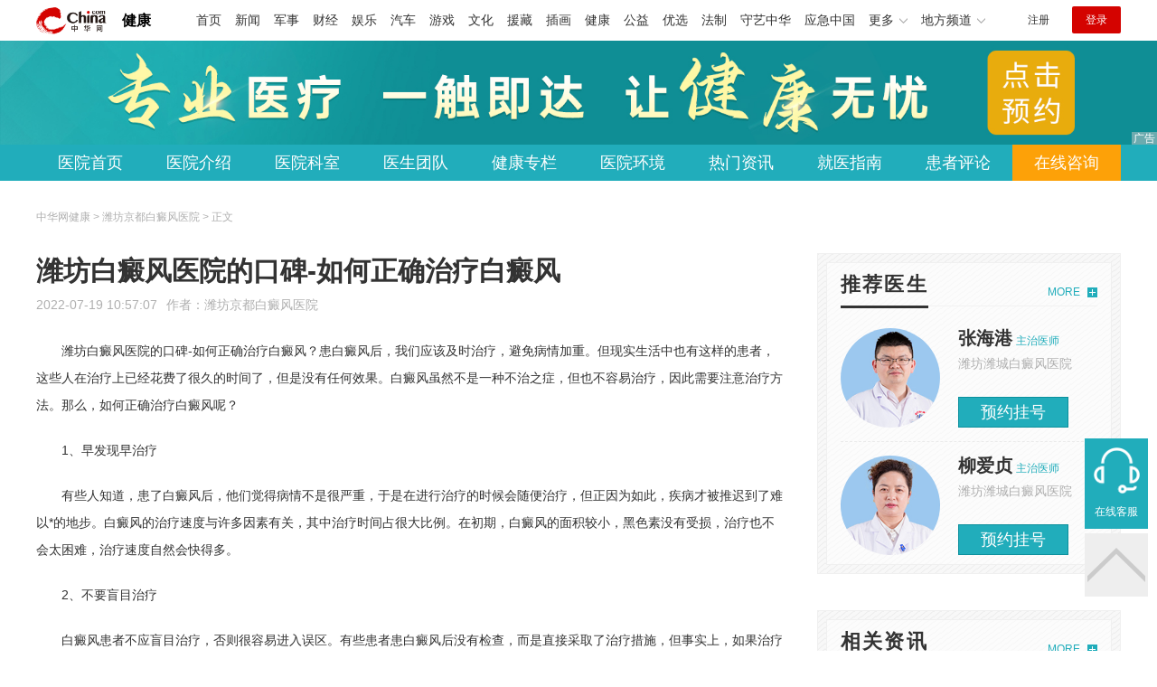

--- FILE ---
content_type: text/html
request_url: https://health.china.com/wfbdfyy/tsyl/20220719/42853987.html
body_size: 7201
content:
<!doctype html>
<html>
    <head>
        <meta charset="utf-8">
        <meta name="viewport" content="width=device-width,initial-scale=1.0,maximum-scale=1.0,minimum-scale=1.0,user-scalable=no"/>
        <link rel="stylesheet" href="/static/v02/css/global.css"/>
<link rel="stylesheet" href="/static/v02/css/style.css"/>
<style type="text/css">
	.friend-title{display:flex;}
	.friend-list{display:none;}
	.friend-list:first-child{display:block;}
</style>
        <title>潍坊白癜风医院的口碑-如何正确治疗白癜风_潍坊京都白癜风医院_中华网健康频道</title>
        <meta name="keywords" content="潍坊白癜风医院的口碑-如何正确治疗白癜风,潍坊白癜风哪里治很好,潍坊白癜风的治疗有哪些,潍坊白癜风去哪里治疗,潍坊白癜风去哪里*,潍坊白癜风医院联系方式">
        <meta name="description" content="　　潍坊白癜风医院的口碑-如何正确治疗白癜风？患白癜风后，我们应该及时治疗，避免病情加重。但现实生活中也有这样的患者，这些人在治疗上已经花费了很久的时间了，但是没有任何效果。白癜风虽然不是一种不治之症，但也不...">
        <meta http-equiv="Cache-Control" content="no-siteapp" />
        <meta http-equiv="Cache-Control" content="no-transform" />
        <meta name="applicable-device" content="pc" />
        <link rel="alternate" media="only screen and (max-width: 640px)" href="http://m.health.china.com/wfbdfyy/tsyl/20220719/42853987.html" />
        <meta name="mobile-agent" content="format=html5;url=http://m.health.china.com/wfbdfyy/tsyl/20220719/42853987.html">
    </head>
    <body>
        
    
<!-- /etc/hospital/pub_head_link.shtml start -->
    <div class="hosp_top_header_bg">
        <div class="hosp_top_header">
            <a href="/" class="logo">健康</a>
<!-- /etc/h_top_2021.shtml Start -->
<link href="//www.china.com/zh_cn/plugin/all/topheader/top_header_style_2021.css" rel="stylesheet">
<div class="top_header_bg">
    <div class="top_header">
        <ul class="top_header_channel">
            <li><a href="//www.china.com/" target="_blank">首页</a></li>
            <li><a href="//news.china.com/" target="_blank">新闻</a></li>
            <li><a href="//military.china.com" target="_blank">军事</a></li>
            <li><a href="//finance.china.com/" target="_blank">财经</a></li>
            <li><a href="//ent.china.com/" target="_blank">娱乐</a></li>
            <li><a href="//auto.china.com/" target="_blank">汽车</a></li>
            <li><a href="//game.china.com/" target="_blank">游戏</a></li>
            <li><a href="//culture.china.com/" target="_blank">文化</a></li>
            <li><a href="//yuanzang.china.com" target="_blank">援藏</a></li>
            <li><a href="//chahua.china.com/" target="_blank">插画</a></li>
            <li><a href="//health.china.com/" target="_blank">健康</a></li>
            <li><a href="//gongyi.china.com/" target="_blank">公益</a></li>
            <li><a href="//youxuan.china.com/" target="_blank">优选</a></li>
            <li><a href="//law.china.com/" target="_blank">法制</a></li>
            <li><a href="//shouyi.china.com/" target="_blank">守艺中华</a></li>
            <li><a href="//news.china.com/EmergencyChina/" target="_blank">应急中国</a></li>
            <li class="top_header_sub">更多<div class="sub"><a href="//fo.china.com/" target="_blank">佛学</a><!-- <a href="//jiu.china.com/" target="_blank">酒业</a> --><a href="//history.china.com" target="_blank">文史</a><a href="//gushici.china.com/" target="_blank">古诗词</a><a href="//art.china.com/renwu/" target="_blank">人物</a><a href="//jiemeng.china.com/" target="_blank">解梦</a><a href="//life.china.com/" target="_blank">生活</a><a href="//business.china.com/" target="_blank">商业</a><a href="//ai5g.china.com/" target="_blank">数智</a></div></li>
            <li class="top_header_sub">地方频道<div class="sub"><!-- <a href="//fj.china.com/" target="_blank">福建</a> --><a href="//hb.china.com/" target="_blank">湖北</a><!-- <a href="//henan.china.com/" target="_blank">河南</a> <a href="//jiangsu.china.com/" target="_blank">江苏</a>--><a href="//sd.china.com/" target="_blank">山东</a><a href="//sx.china.com/" target="_blank">山西</a><a href="//shaanxi.china.com/" target="_blank">丝路</a></div></li>
        </ul>
        <script>(function(){var hover=function(elem,overCallback,outCallback){var isHover=false;var preOvTime=new Date().getTime();function over(e){var curOvTime=new Date().getTime();isHover=true;if(curOvTime-preOvTime>10){overCallback(e,elem)}preOvTime=curOvTime};function out(e){var curOvTime=new Date().getTime();preOvTime=curOvTime;isHover=false;setTimeout(function(){if(!isHover){outCallback(e,elem)}},10)};elem.addEventListener('mouseover',over,false);elem.addEventListener('mouseout',out,false)};var _elem=document.querySelectorAll('.top_header_sub');for(var i=0,j=_elem.length;i<j;i++){hover(_elem[i],function(e,elem){elem.className='top_header_sub over'},function(e,elem){elem.className='top_header_sub'})}})();</script>
        <ul class="top_header_nav">
            <li><span id="headNavLogin" class="headNavLogin"><a id="headNav_reg" href="//passport.china.com/reg/mobile" target="_blank" class="reg">注册</a><a id="headNav_login" href="//passport.china.com/" target="_blank" class="login">登录</a></span></li>
        </ul>
        <script src="//dvsend.china.com/china_login/js/china_api_login.js"></script>
        <script>china_api_login({id:'headNavLogin',initHTML:'<a id="headNav_reg" href="//passport.china.com/reg/mobile" target="_blank" class="reg">注册</a><a id="headNav_login" href="//passport.china.com/" target="_blank" class="login">登录</a>',logonHTML:'<em class="headNavLogout"><span title="[F7:nickname /]"><a href="//passport.china.com/">[F7:nickname /]</a></span>[F7:out /]</em>'});</script>
    </div>
</div>
<!-- /etc/h_top_2021.shtml End -->
        </div>
    </div>
<!-- /etc/hospital/pub_head_link.shtml end -->

    <!-- 头部 -->
    <div id="hosp-header">
        <div id="hosp-header-banner">
            <a href="https://vipj17-hztk11.kuaishang.cn/bs/im.htm?cas=116370___422655&fi=118837&ism=1&ref=39jiuyi"><img src="https://img0.utuku.imgcdc.com/uploadimg/health/20240920/b70697d3-a37b-41e3-914c-5cdd77a6309b.jpg" alt=""></a>
            
        </div>
        <div id="hosp-nav-bg">
            <ul class="hosp-nav">
                <li><a href="https://health.china.com/wfbdfyy/">医院首页</a></li><li><a href="https://health.china.com/wfbdfyy/jianjie/">医院介绍</a></li><li><a href="https://health.china.com/wfbdfyy/keshi/">医院科室</a></li><li><a href="https://health.china.com/wfbdfyy/doctor/">医生团队</a></li><li><a href="https://health.china.com/jkzl/wfbdfyy/">健康专栏</a></li><li><a href="https://health.china.com/wfbdfyy/yiyuanhj/">医院环境</a></li><li><a href="https://health.china.com/wfbdfyy/news/">热门资讯</a></li><li><a href="https://health.china.com/wfbdfyy/jiuyizhinan/">就医指南</a></li><li><a href="https://health.china.com/wfbdfyy/comment/">患者评论</a></li><li class="special"><a href="https://vipj17-hztk11.kuaishang.cn/bs/im.htm?cas=116370___422655&fi=118837&ism=1&ref=39jiuyi" rel="nofollow">在线咨询</a></li>
            </ul>
        </div>
    </div>


        <!-- 主体 -->
        <div class="wrap clearfix">
            <div class="wrap-left">
                <div class="crumbs">中华网健康 > 潍坊京都白癜风医院 > 正文</div>
                <div class="article-area" id="chan_mainBlk">
                    <div class="article-title" id="chan_newsTitle">潍坊白癜风医院的口碑-如何正确治疗白癜风</div>
                    <div class="article-info"><span class="article-info-time">2022-07-19 10:57:07</span><span class="article-info-source">作者：<a href='http://health.china.com/wfbdfyy/' target='_blank'>潍坊京都白癜风医院</a></span>
                    </div>
                    <iframe id="" name="" src="/hospital/1972/common/media.shtml" width="810" height="80" frameborder="0" marginwidth="0" marginheight="0" scrolling="no" allowtransparency="true" ></iframe>
                    <div class="article-content clearfix" id="chan_newsDetail">
                        <p>潍坊白癜风医院的口碑-如何正确治疗白癜风？患白癜风后，我们应该及时治疗，避免病情加重。但现实生活中也有这样的患者，这些人在治疗上已经花费了很久的时间了，但是没有任何效果。白癜风虽然不是一种不治之症，但也不容易治疗，因此需要注意治疗方法。那么，如何正确治疗白癜风呢？</p><p>1、早发现早治疗</p><p>有些人知道，患了白癜风后，他们觉得病情不是很严重，于是在进行治疗的时候会随便治疗，但正因为如此，疾病才被推迟到了难以*的地步。白癜风的治疗速度与许多因素有关，其中治疗时间占很大比例。在初期，白癜风的面积较小，黑色素没有受损，治疗也不会太困难，治疗速度自然会快得多。</p><p>2、不要盲目治疗</p><p>白癜风患者不应盲目治疗，否则很容易进入误区。有些患者患白癜风后没有检查，而是直接采取了治疗措施，但事实上，如果治疗不对症，就算是长期治疗也不会有好的*。因为正确的方法是以患者的易感因素为出发点，然后根据患者的具体情况进行治疗，避免患者治疗的弯路，从*上解决患者的白癜风问题。</p><p>3、治疗需要耐心</p><p>白癜风在这个治疗过程中，患者*学会坚持。虽然治疗这种疾病需要很长时间，但只要患者继续治疗，就会给患者带来极大的惊喜。在短时间内，一些患者的治*果并不明显，这并不意味着治疗*。</p><p>4、白斑应及时复查。</p><p>在正规医院，医生会提醒患者按时去医院。因为白癜风的恢复是一个缓慢的过程，及时随访是非常重要的一步。但临床上，许多年轻朋友自尊心很强，不愿意去医院治疗，因此许多朋友错过了一个很好的随访机会，导致病情恶化。建议您及时跟进病情，积极配合医生，准确发现身体异常，及时采取相应对策，使身体不受疾病影响。</p><p>温馨提示：白癜风*后，不要急于求成、急于求成，因为坐立不安很容易给治疗带来麻烦。为了*这种疾病，法律更为重要。我们需要做好白癜风的护理工作，促进白癜风的治疗，才能*。白癜风的治疗不能拖延，越早完成治疗，病情就会越快好转。</p><p><br></p>
                    </div>
                    
                    <!-- 内页浮动 -->
                    <div class="article-m-left" id="pc_article_ad"></div>
                </div>
                <!-- 相关阅读 -->
                <div class="wp-title">
                    <h2>相关阅读</h2>
                </div>
                <ul class="hosp-list">
                    
                    
                    <li>
                        <div class="hosp-list-news clearfix">
                            <h3>
                                <a href="https://health.china.com/wfbdfyy/tsyl/20231218/45967902.html" target="_blank">潍坊哪里治疗白癜风的医院好？-治儿童白癜风有哪些科学方法？</a>
                            </h3>
                            <p>　　潍坊哪里治疗白癜风的医院好？-治儿童白癜风有哪些科学方法？在孩子的成长过程中，健康问题一直是家长们关心的问题，而白癜风作为常见的皮肤病之一，一旦出现在孩子身上，往往会引发家长们的担忧和担忧</p>
                        </div>
                        <div class="hosp-list-info">
                            <span class="hosp-list-time">2024-04-01 10:38:01</span>
                            <span class="hosp-list-tags"><i>潍坊专业的白癜风的医院</i><i>潍坊白癜风医院治疗哪好</i><i>潍坊白癜风医院治疗哪里好</i><i>潍坊哪里看白癜风医院好</i><i>潍坊治疗白癜风什么医院好</i></span>
                        </div>
                    </li>
                    
                    

                    
                    <li>
                        <div class="hosp-list-news clearfix">
                            <a href="https://health.china.com/wfbdfyy/tsyl/20220825/43235130.html" target="_blank" class="hosp-list-img">
                                <img src="https://img1.utuku.imgcdc.com/150x150/health/20220825/1c1d0b42-f445-47e0-a04f-c168f1484fef.png" alt=""></a>
                            <h3>
                                <a href="https://health.china.com/wfbdfyy/tsyl/20220825/43235130.html" target="_blank">潍坊京都白癜风医院联系方式-白斑的面积很大如何治疗</a>
                            </h3>
                            <p>　　潍坊京都白癜风医院联系方式-白斑的面积很大如何治疗？白癜风的表现症状就是身上长出白斑，早期的白癜风可能面积不大，但如果没有积极的治疗，白癜风将扩散并演变成大面积的白斑。当许多患者看到身体上有大片白斑时，会对治疗失去信心</p>
                        </div>
                        <div class="hosp-list-info">
                            <span class="hosp-list-time">2023-08-11 18:42:25</span>
                            <span class="hosp-list-tags"><i>潍坊正规白癜风医院官网</i><i>潍坊市看白癜风专科医院</i><i>潍坊市白癜风专业哪家好</i><i>潍坊治疗颈部白癜风医院</i><i>潍坊白癫风治疗方法哪个好</i></span>
                        </div>
                    </li>
                    
                    

                    
                    <li>
                        <div class="hosp-list-news clearfix">
                            <a href="https://health.china.com/wfbdfyy/tsyl/20221014/43650491.html" target="_blank" class="hosp-list-img">
                                <img src="https://img3.utuku.imgcdc.com/150x150/health/20221014/76d2d810-14b2-4b38-a575-acf64d7f595c.png" alt=""></a>
                            <h3>
                                <a href="https://health.china.com/wfbdfyy/tsyl/20221014/43650491.html" target="_blank">潍坊哪里治疗白癜风好 -治疗白癜风的药物有哪些</a>
                            </h3>
                            <p>　　潍坊哪里治疗白癜风好？-治疗白癜风的药物有哪些？目前，白癜风的治疗基本上不单独使用药物，由于药物的不良作用对白癜风患者的健康有很大的危害，所以补充黑色素并不是靠药物来达到目的的</p>
                        </div>
                        <div class="hosp-list-info">
                            <span class="hosp-list-time">2023-08-11 20:46:40</span>
                            <span class="hosp-list-tags"><i>潍坊白癜风医院简介</i><i>潍坊市白癜风医院地址</i><i>潍坊白癜风医院联系方式</i><i>潍坊白癜风哪个医院治的好</i><i>潍坊白癜风去哪里治疗</i></span>
                        </div>
                    </li>
                    
                    

                    
                    <li>
                        <div class="hosp-list-news clearfix">
                            <a href="https://health.china.com/wfbdfyy/tsyl/20230727/45229188.html" target="_blank" class="hosp-list-img">
                                <img src="https://img3.utuku.imgcdc.com/150x150/health/20230727/548113e0-4639-42be-b176-f64927adb88c.png" alt=""></a>
                            <h3>
                                <a href="https://health.china.com/wfbdfyy/tsyl/20230727/45229188.html" target="_blank">潍坊白癜风医院的联系方式-怎么治疗面部的白癜风</a>
                            </h3>
                            <p>　　潍坊白癜风医院的联系方式怎么治疗面部的白癜风？白癜风作为一种常见的皮肤病，出现后应尽快到正规医院就诊。在治疗自己的白癜风时，患者需要了解白癜风对自己的危害，从而正视白癜风的治疗</p>
                        </div>
                        <div class="hosp-list-info">
                            <span class="hosp-list-time">2023-08-09 15:37:33</span>
                            <span class="hosp-list-tags"><i>诸城白癜风治疗哪个医院</i><i>昌邑看白癜风医院排行榜</i><i>昌乐哪家白癜风医院有名</i><i>寿光白癜风正规治疗医院</i><i>临朐哪家医院专治白癜风</i></span>
                        </div>
                    </li>
                    
                    

                    
                    <li>
                        <div class="hosp-list-news clearfix">
                            <h3>
                                <a href="https://health.china.com/wfbdfyy/tsyl/20240226/46200753.html" target="_blank">潍坊白癜风医院哪里治的好？-如何选择治疗白癜风的药物？</a>
                            </h3>
                            <p>　　潍坊白癜风医院哪里治的好？-如何选择治疗白癜风的药物？药物治疗是治疗白癜风的常用方法，但中西医各有优势。为了达到预期效果，患者需要根据自己的病情、身体状况和白斑的位置选择合适的治疗方案，并接受有针对忄生的治疗</p>
                        </div>
                        <div class="hosp-list-info">
                            <span class="hosp-list-time">2024-04-01 10:36:43</span>
                            <span class="hosp-list-tags"><i>潍坊白癜风医院哪里治的好</i></span>
                        </div>
                    </li>
                    
                    

                </ul>

            </div>
            <div class="wrap-right">
                <!-- pc 右侧 广告 通用 start -->
                
<div class="media-list-right mt0"></div>
                <!-- pc 右侧 广告 通用 end -->
                <!--推荐医生start-->
                
<div class="wp_right_bg mt40">
    <div class="wp_right_bg_inner">
        <div class="side-hd">
            <h2>推荐医生</h2>
            <a class="more" href="https://health.china.com/wfbdfyy/doctor/">MORE</a>
        </div>

        <ul class="hosp-list-dr">
            
            <li><a href="https://health.china.com/wfbdfyy/doctor_41126/" target="_blank"><img src="https://img0.utuku.imgcdc.com/uploadimg/health/20221114/73d32049-fe39-49e8-84db-f06151b343c4.jpg" alt="张海港">
                <em>张海港</em>
            </a><strong>主治医师 </strong>
                <p>潍坊潍城白癜风医院</p>
                <div class="hosp-list-btn"><a href="https://health.china.com/wfbdfyy/doctor_41126/" target="_blank" class="btn bg-green">预约挂号</a></div>
            </li>
            

            <li><a href="https://health.china.com/wfbdfyy/doctor_41125/" target="_blank"><img src="https://img3.utuku.imgcdc.com/uploadimg/health/20221114/10476250-9643-437f-93d2-6991d2fd32c2.jpg" alt="柳爱贞">
                <em>柳爱贞</em>
            </a><strong>主治医师 </strong>
                <p>潍坊潍城白癜风医院</p>
                <div class="hosp-list-btn"><a href="https://health.china.com/wfbdfyy/doctor_41125/" target="_blank" class="btn bg-green">预约挂号</a></div>
            </li>
            


        </ul>
    </div>
</div>

                <!--推荐医生end-->
                <!--热词搜索start-->
                <!-- 热词搜索去掉 工单#6125 -->

                <!--热词搜索end-->
                <!--热门资讯start-->
                
<div class="wp_right_bg mt40">
    <div class="wp_right_bg_inner">
        <div class="side-hd">
            <h2>相关资讯</h2>
            <a class="more" href="https://health.china.com/wfbdfyy/news/">MORE</a>
        </div>
        <ul class="hosp-list-txt">
            
            <li><a href="https://health.china.com/wfbdfyy/news/20250306/48049383.html" target="_blank">潍坊哪所白癜风医院好</a></li>
            

            <li><a href="https://health.china.com/wfbdfyy/news/20250306/48049136.html" target="_blank">潍坊较大的白癜风医院</a></li>
            

            <li><a href="https://health.china.com/wfbdfyy/news/20250306/48048371.html" target="_blank">潍坊治白癜风哪家好</a></li>
            

            <li><a href="https://health.china.com/wfbdfyy/news/20250305/48044144.html" target="_blank">潍坊白癜风治疗好的医院</a></li>
            

            <li><a href="https://health.china.com/wfbdfyy/news/20250305/48043526.html" target="_blank">潍坊哪里白癜风看的好</a></li>
            

            <li><a href="https://health.china.com/wfbdfyy/news/20250304/48038576.html" target="_blank">潍坊治疗白癜风的医院哪所较专业</a></li>
            

            <li><a href="https://health.china.com/wfbdfyy/news/20250302/48030424.html" target="_blank">潍坊白癜风医院哪家好？</a></li>
            

            <li><a href="https://health.china.com/wfbdfyy/news/20250301/48029068.html" target="_blank">潍坊白癜风较专业的医院</a></li>
            

            <li><a href="https://health.china.com/wfbdfyy/news/20250301/48027771.html" target="_blank">潍坊哪家医院能治白癜风</a></li>
            

            <li><a href="https://health.china.com/wfbdfyy/news/20250227/48021885.html" target="_blank">潍坊正规的白癜风医院</a></li>
            

        </ul>
    </div>
</div>

                <!--热门资讯end-->
                <!--特色医疗start-->
                
<div class="wp_right_bg mt40">
    <div class="wp_right_bg_inner">
        <div class="side-hd">
            <h2>健康专栏</h2>
            <a class="more" href="https://health.china.com/jkzl/wfbdfyy/">MORE</a>
        </div>
        <ul class="hosp-list-txt">
            
            <li><a href="https://health.china.com/jkzl/wfbdfyy/20250307/48052549.html" target="_blank">潍坊市有没有治疗白癜风的医院</a></li>
            

            <li><a href="https://health.china.com/jkzl/wfbdfyy/20250305/48044451.html" target="_blank">潍坊白癜风较好医院</a></li>
            

            <li><a href="https://health.china.com/jkzl/wfbdfyy/20250305/48044375.html" target="_blank">潍坊哪有治好白癜风的医院吗</a></li>
            

            <li><a href="https://health.china.com/jkzl/wfbdfyy/20250305/48043505.html" target="_blank">潍坊看白癜风较好的医院</a></li>
            

            <li><a href="https://health.china.com/jkzl/wfbdfyy/20250305/48042576.html" target="_blank">潍坊白癜风医院哪家看的好</a></li>
            

            <li><a href="https://health.china.com/jkzl/wfbdfyy/20250304/48039664.html" target="_blank">潍坊治疗白癜风医院补助</a></li>
            

            <li><a href="https://health.china.com/jkzl/wfbdfyy/20250304/48038711.html" target="_blank">潍坊治疗白癜风哪里好</a></li>
            

            <li><a href="https://health.china.com/jkzl/wfbdfyy/20250303/48035707.html" target="_blank">潍坊几家白癜风医院</a></li>
            

            <li><a href="https://health.china.com/jkzl/wfbdfyy/20250302/48030922.html" target="_blank">潍坊治疗白癜风哪家医院专业</a></li>
            

            <li><a href="https://health.china.com/jkzl/wfbdfyy/20250302/48029537.html" target="_blank">潍坊哪个医院治疗白癜风好</a></li>
            

        </ul>
    </div>
</div>

                <!--特色医疗end-->
            </div>
        </div>
        <div class="media-fixed mf-l" id="pc_xuanfu_duilian_left"></div>
<input type="hidden" name="hospital_dir" id="hospital_dir" value="wfbdfyy"/>
        <!--hospital foot start-->
<div class="hosp-contact">
     <ul class="hosp-nav">
        <li><a href="https://health.china.com/wfbdfyy/">医院首页</a></li><li><a href="https://health.china.com/wfbdfyy/jianjie/">医院介绍</a></li><li><a href="https://health.china.com/wfbdfyy/keshi/">医院科室</a></li><li><a href="https://health.china.com/wfbdfyy/doctor/">医生团队</a></li><li><a href="https://health.china.com/jkzl/wfbdfyy/">健康专栏</a></li><li><a href="https://health.china.com/wfbdfyy/yiyuanhj/">医院环境</a></li><li><a href="https://health.china.com/wfbdfyy/news/">热门资讯</a></li><li><a href="https://health.china.com/wfbdfyy/jiuyizhinan/">就医指南</a></li><li><a href="https://health.china.com/wfbdfyy/comment/">患者评论</a></li><li class="special"><a href="https://vipj17-hztk11.kuaishang.cn/bs/im.htm?cas=116370___422655&fi=118837&ism=1&ref=39jiuyi" rel="nofollow">在线咨询</a></li>
    </ul>
</div>
<div id="hosp-footer-bg">
    <div id="hosp-footer">
        <div class="hosp-copy-btn">
            <a href="https://vipj17-hztk11.kuaishang.cn/bs/im.htm?cas=116370___422655&fi=118837&ism=1&ref=39jiuyi" target="_blank" class="btn bg-green">预约挂号</a>
            <a href="https://vipj17-hztk11.kuaishang.cn/bs/im.htm?cas=116370___422655&fi=118837&ism=1&ref=39jiuyi" target="_blank" class="btn bg-white">在线咨询</a>
        </div>
        <div class="hosp-footer-qr"><img src="https://img1.utuku.imgcdc.com/uploadimg/health/20240412/17e7e1bc-d103-4dd5-b3d6-30acea697a82.jpg" alt="潍坊潍城白癜风医院预约挂号"></div>
        <div class="hosp-copy">
            <p class="hosp-copy-name">潍坊潍城白癜风医院<span>(潍坊白癜风医院、潍坊白斑医院哪家好)</span></p>
            <p class="hosp-copy-addr">山东省潍坊市潍城区健康西街166号(火车站和平路与健康街交叉口东30米路南)</p>
            <p class="hosp-copy-tel"></p>
            <p>版权所有：潍坊潍城白癜风医院</p>
            <p class="hosp-copy-declare">申明：中华网健康频道登载此文出于传递更多信息之目的，并不意味着赞同其观点或证实其描述。文章内容仅供参考，具体治疗及选购请咨询医生或相关专业人士。</p>
        </div>
    </div>
</div>

<div class="fixed-toolbar">
    <a href="https://vipj17-hztk11.kuaishang.cn/bs/im.htm?cas=116370___422655&fi=118837&ism=1&ref=39jiuyi" class="online-service">在线客服</a>
    <span class="gotop"></span>
</div>
<!--hospital foot end-->

        <script src="/static/v02/js/jquery-3.4.1.min.js"></script>
<script src="/static/v02/js/jquery.SuperSlide.2.1.3.js"></script>
<script src="/static/v02/js/main.js"></script>
<script src="/static/v02/js/media.min.js"></script>
<script type="text/javascript">
	$('.friend-titleLsit span').on('click',function(){
		var $this = $(this);
		var pid = $this.attr('data-value');
		$('#sl_'+pid).show().siblings().hide();
	})
</script>
<!--统计代码-->
<script>
var _hmt = _hmt || [];
(function() {
var hm = document.createElement("script");
hm.src = "https://hm.baidu.com/hm.js?52674a7a080f42871737e0b0591bc9f1";
var s = document.getElementsByTagName("script")[0]; 
s.parentNode.insertBefore(hm, s);
})();
</script>
      
    </body>
</html>